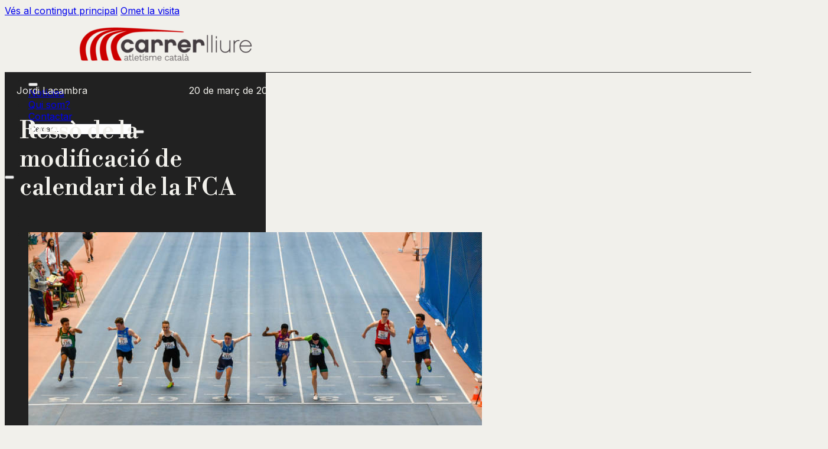

--- FILE ---
content_type: text/html; charset=UTF-8
request_url: https://carrerlliure.cat/2019/dia-a-dia/resso-de-la-modificacio-de-calendari-de-la-fca/
body_size: 24537
content:
<!DOCTYPE html>
<html lang="ca" prefix="og: https://ogp.me/ns#">
<head>
<meta charset="UTF-8">
<meta name="viewport" content="width=device-width, initial-scale=1">
	<style>img:is([sizes="auto" i], [sizes^="auto," i]) { contain-intrinsic-size: 3000px 1500px }</style>
	<script id="cookieyes" type="text/javascript" src="https://cdn-cookieyes.com/client_data/6107ec9bc54eaa2dd82f0784/script.js"></script>
<!-- Search Engine Optimization by Rank Math PRO - https://rankmath.com/ -->
<title>Ressò de la modificació de calendari de la FCA - Carrer Lliure</title>
<meta name="description" content="El canvi de data del campionat Sub18, previst ara pel 18 d&#039;octubre, és el que ha portat més cua. Atletes i clubs han mostrat la seva disconformitat."/>
<meta name="robots" content="follow, index, max-snippet:-1, max-video-preview:-1, max-image-preview:large"/>
<link rel="canonical" href="https://carrerlliure.cat/2019/dia-a-dia/resso-de-la-modificacio-de-calendari-de-la-fca/" />
<meta property="og:locale" content="ca_ES" />
<meta property="og:type" content="article" />
<meta property="og:title" content="Ressò de la modificació de calendari de la FCA - Carrer Lliure" />
<meta property="og:description" content="El canvi de data del campionat Sub18, previst ara pel 18 d&#039;octubre, és el que ha portat més cua. Atletes i clubs han mostrat la seva disconformitat." />
<meta property="og:url" content="https://carrerlliure.cat/2019/dia-a-dia/resso-de-la-modificacio-de-calendari-de-la-fca/" />
<meta property="og:site_name" content="Carrer Lliure" />
<meta property="article:section" content="El Dia a dia" />
<meta property="og:updated_time" content="2019-03-20T14:10:28+01:00" />
<meta property="og:image" content="https://carrerlliure.cat/wp-content/uploads/2019/03/DSC_5258-1024x683.jpg" />
<meta property="og:image:secure_url" content="https://carrerlliure.cat/wp-content/uploads/2019/03/DSC_5258-1024x683.jpg" />
<meta property="og:image:width" content="1024" />
<meta property="og:image:height" content="683" />
<meta property="og:image:alt" content="Ressò de la modificació de calendari de la FCA" />
<meta property="og:image:type" content="image/jpeg" />
<meta property="article:published_time" content="2019-03-20T12:48:05+01:00" />
<meta property="article:modified_time" content="2019-03-20T14:10:28+01:00" />
<meta name="twitter:card" content="summary_large_image" />
<meta name="twitter:title" content="Ressò de la modificació de calendari de la FCA - Carrer Lliure" />
<meta name="twitter:description" content="El canvi de data del campionat Sub18, previst ara pel 18 d&#039;octubre, és el que ha portat més cua. Atletes i clubs han mostrat la seva disconformitat." />
<meta name="twitter:site" content="@CarrerLliure" />
<meta name="twitter:creator" content="@CarrerLliure" />
<meta name="twitter:image" content="https://carrerlliure.cat/wp-content/uploads/2019/03/DSC_5258-1024x683.jpg" />
<meta name="twitter:label1" content="Written by" />
<meta name="twitter:data1" content="Jordi Lacambra" />
<meta name="twitter:label2" content="Time to read" />
<meta name="twitter:data2" content="3 minutes" />
<script type="application/ld+json" class="rank-math-schema-pro">{"@context":"https://schema.org","@graph":[{"@type":["NewsMediaOrganization","Organization"],"@id":"https://carrerlliure.cat/#organization","name":"Carrer Lliure","url":"https://carrerlliure.cat","sameAs":["https://twitter.com/CarrerLliure","https://www.instagram.com/CarrerLliure/"],"logo":{"@type":"ImageObject","@id":"https://carrerlliure.cat/#logo","url":"https://carrerlliure.cat/wp-content/uploads/2018/10/logo_rrss_carrer_lliure-512-1.png","contentUrl":"https://carrerlliure.cat/wp-content/uploads/2018/10/logo_rrss_carrer_lliure-512-1.png","caption":"Carrer Lliure","inLanguage":"ca","width":"512","height":"512"}},{"@type":"WebSite","@id":"https://carrerlliure.cat/#website","url":"https://carrerlliure.cat","name":"Carrer Lliure","publisher":{"@id":"https://carrerlliure.cat/#organization"},"inLanguage":"ca"},{"@type":"ImageObject","@id":"https://carrerlliure.cat/wp-content/uploads/2019/03/DSC_5258.jpg","url":"https://carrerlliure.cat/wp-content/uploads/2019/03/DSC_5258.jpg","width":"5416","height":"3611","inLanguage":"ca"},{"@type":"BreadcrumbList","@id":"https://carrerlliure.cat/2019/dia-a-dia/resso-de-la-modificacio-de-calendari-de-la-fca/#breadcrumb","itemListElement":[{"@type":"ListItem","position":"1","item":{"@id":"https://carrerlliure.cat","name":"Inici"}},{"@type":"ListItem","position":"2","item":{"@id":"https://carrerlliure.cat/2019/dia-a-dia/resso-de-la-modificacio-de-calendari-de-la-fca/","name":"Ress\u00f2 de la modificaci\u00f3 de calendari de la FCA"}}]},{"@type":"WebPage","@id":"https://carrerlliure.cat/2019/dia-a-dia/resso-de-la-modificacio-de-calendari-de-la-fca/#webpage","url":"https://carrerlliure.cat/2019/dia-a-dia/resso-de-la-modificacio-de-calendari-de-la-fca/","name":"Ress\u00f2 de la modificaci\u00f3 de calendari de la FCA - Carrer Lliure","datePublished":"2019-03-20T12:48:05+01:00","dateModified":"2019-03-20T14:10:28+01:00","isPartOf":{"@id":"https://carrerlliure.cat/#website"},"primaryImageOfPage":{"@id":"https://carrerlliure.cat/wp-content/uploads/2019/03/DSC_5258.jpg"},"inLanguage":"ca","breadcrumb":{"@id":"https://carrerlliure.cat/2019/dia-a-dia/resso-de-la-modificacio-de-calendari-de-la-fca/#breadcrumb"}},{"@type":"Person","@id":"https://carrerlliure.cat/author/jordi-lacambra/","name":"Jordi Lacambra","url":"https://carrerlliure.cat/author/jordi-lacambra/","image":{"@type":"ImageObject","@id":"https://secure.gravatar.com/avatar/600beee9a4e4da1aa6c5b760313b9e64?s=96&amp;d=mm&amp;r=g","url":"https://secure.gravatar.com/avatar/600beee9a4e4da1aa6c5b760313b9e64?s=96&amp;d=mm&amp;r=g","caption":"Jordi Lacambra","inLanguage":"ca"},"worksFor":{"@id":"https://carrerlliure.cat/#organization"}},{"@type":"NewsArticle","headline":"Ress\u00f2 de la modificaci\u00f3 de calendari de la FCA - Carrer Lliure - Carrer Lliure","datePublished":"2019-03-20T12:48:05+01:00","dateModified":"2019-03-20T14:10:28+01:00","author":{"@id":"https://carrerlliure.cat/author/jordi-lacambra/","name":"Jordi Lacambra"},"publisher":{"@id":"https://carrerlliure.cat/#organization"},"description":"El canvi de data del campionat Sub18, previst ara pel 18 d&#039;octubre, \u00e9s el que ha portat m\u00e9s cua. Atletes i clubs han mostrat la seva disconformitat.","copyrightYear":"2019","copyrightHolder":{"@id":"https://carrerlliure.cat/#organization"},"name":"Ress\u00f2 de la modificaci\u00f3 de calendari de la FCA - Carrer Lliure - Carrer Lliure","@id":"https://carrerlliure.cat/2019/dia-a-dia/resso-de-la-modificacio-de-calendari-de-la-fca/#richSnippet","isPartOf":{"@id":"https://carrerlliure.cat/2019/dia-a-dia/resso-de-la-modificacio-de-calendari-de-la-fca/#webpage"},"image":{"@id":"https://carrerlliure.cat/wp-content/uploads/2019/03/DSC_5258.jpg"},"inLanguage":"ca","mainEntityOfPage":{"@id":"https://carrerlliure.cat/2019/dia-a-dia/resso-de-la-modificacio-de-calendari-de-la-fca/#webpage"}}]}</script>
<!-- /Rank Math WordPress SEO plugin -->

<link rel='dns-prefetch' href='//www.googletagmanager.com' />
<link rel='dns-prefetch' href='//fonts.googleapis.com' />
<link rel="alternate" type="application/rss+xml" title="Carrer Lliure &raquo; Canal d&#039;informació" href="https://carrerlliure.cat/feed/" />
<link rel="alternate" type="application/rss+xml" title="Carrer Lliure &raquo; Canal dels comentaris" href="https://carrerlliure.cat/comments/feed/" />
<script>
window._wpemojiSettings = {"baseUrl":"https:\/\/s.w.org\/images\/core\/emoji\/15.0.3\/72x72\/","ext":".png","svgUrl":"https:\/\/s.w.org\/images\/core\/emoji\/15.0.3\/svg\/","svgExt":".svg","source":{"concatemoji":"https:\/\/carrerlliure.cat\/wp-includes\/js\/wp-emoji-release.min.js?ver=6.7.4"}};
/*! This file is auto-generated */
!function(i,n){var o,s,e;function c(e){try{var t={supportTests:e,timestamp:(new Date).valueOf()};sessionStorage.setItem(o,JSON.stringify(t))}catch(e){}}function p(e,t,n){e.clearRect(0,0,e.canvas.width,e.canvas.height),e.fillText(t,0,0);var t=new Uint32Array(e.getImageData(0,0,e.canvas.width,e.canvas.height).data),r=(e.clearRect(0,0,e.canvas.width,e.canvas.height),e.fillText(n,0,0),new Uint32Array(e.getImageData(0,0,e.canvas.width,e.canvas.height).data));return t.every(function(e,t){return e===r[t]})}function u(e,t,n){switch(t){case"flag":return n(e,"\ud83c\udff3\ufe0f\u200d\u26a7\ufe0f","\ud83c\udff3\ufe0f\u200b\u26a7\ufe0f")?!1:!n(e,"\ud83c\uddfa\ud83c\uddf3","\ud83c\uddfa\u200b\ud83c\uddf3")&&!n(e,"\ud83c\udff4\udb40\udc67\udb40\udc62\udb40\udc65\udb40\udc6e\udb40\udc67\udb40\udc7f","\ud83c\udff4\u200b\udb40\udc67\u200b\udb40\udc62\u200b\udb40\udc65\u200b\udb40\udc6e\u200b\udb40\udc67\u200b\udb40\udc7f");case"emoji":return!n(e,"\ud83d\udc26\u200d\u2b1b","\ud83d\udc26\u200b\u2b1b")}return!1}function f(e,t,n){var r="undefined"!=typeof WorkerGlobalScope&&self instanceof WorkerGlobalScope?new OffscreenCanvas(300,150):i.createElement("canvas"),a=r.getContext("2d",{willReadFrequently:!0}),o=(a.textBaseline="top",a.font="600 32px Arial",{});return e.forEach(function(e){o[e]=t(a,e,n)}),o}function t(e){var t=i.createElement("script");t.src=e,t.defer=!0,i.head.appendChild(t)}"undefined"!=typeof Promise&&(o="wpEmojiSettingsSupports",s=["flag","emoji"],n.supports={everything:!0,everythingExceptFlag:!0},e=new Promise(function(e){i.addEventListener("DOMContentLoaded",e,{once:!0})}),new Promise(function(t){var n=function(){try{var e=JSON.parse(sessionStorage.getItem(o));if("object"==typeof e&&"number"==typeof e.timestamp&&(new Date).valueOf()<e.timestamp+604800&&"object"==typeof e.supportTests)return e.supportTests}catch(e){}return null}();if(!n){if("undefined"!=typeof Worker&&"undefined"!=typeof OffscreenCanvas&&"undefined"!=typeof URL&&URL.createObjectURL&&"undefined"!=typeof Blob)try{var e="postMessage("+f.toString()+"("+[JSON.stringify(s),u.toString(),p.toString()].join(",")+"));",r=new Blob([e],{type:"text/javascript"}),a=new Worker(URL.createObjectURL(r),{name:"wpTestEmojiSupports"});return void(a.onmessage=function(e){c(n=e.data),a.terminate(),t(n)})}catch(e){}c(n=f(s,u,p))}t(n)}).then(function(e){for(var t in e)n.supports[t]=e[t],n.supports.everything=n.supports.everything&&n.supports[t],"flag"!==t&&(n.supports.everythingExceptFlag=n.supports.everythingExceptFlag&&n.supports[t]);n.supports.everythingExceptFlag=n.supports.everythingExceptFlag&&!n.supports.flag,n.DOMReady=!1,n.readyCallback=function(){n.DOMReady=!0}}).then(function(){return e}).then(function(){var e;n.supports.everything||(n.readyCallback(),(e=n.source||{}).concatemoji?t(e.concatemoji):e.wpemoji&&e.twemoji&&(t(e.twemoji),t(e.wpemoji)))}))}((window,document),window._wpemojiSettings);
</script>
<!-- carrerlliure.cat is managing ads with Advanced Ads 2.0.14 – https://wpadvancedads.com/ --><script id="carrelliure-ready">
			window.advanced_ads_ready=function(e,a){a=a||"complete";var d=function(e){return"interactive"===a?"loading"!==e:"complete"===e};d(document.readyState)?e():document.addEventListener("readystatechange",(function(a){d(a.target.readyState)&&e()}),{once:"interactive"===a})},window.advanced_ads_ready_queue=window.advanced_ads_ready_queue||[];		</script>
		<link rel="preconnect" href="https://fonts.gstatic.com/" crossorigin><style id='wp-emoji-styles-inline-css'>

	img.wp-smiley, img.emoji {
		display: inline !important;
		border: none !important;
		box-shadow: none !important;
		height: 1em !important;
		width: 1em !important;
		margin: 0 0.07em !important;
		vertical-align: -0.1em !important;
		background: none !important;
		padding: 0 !important;
	}
</style>
<link rel='stylesheet' id='jet-engine-frontend-css' href='https://carrerlliure.cat/wp-content/plugins/jet-engine/assets/css/frontend.css?ver=3.8.0' media='all' />
<style id='classic-theme-styles-inline-css'>
/*! This file is auto-generated */
.wp-block-button__link{color:#fff;background-color:#32373c;border-radius:9999px;box-shadow:none;text-decoration:none;padding:calc(.667em + 2px) calc(1.333em + 2px);font-size:1.125em}.wp-block-file__button{background:#32373c;color:#fff;text-decoration:none}
</style>
<link rel='stylesheet' id='qtip2css-css' href='https://carrerlliure.cat/wp-content/plugins/wordpress-tooltips/js/qtip2/jquery.qtip.min.css?ver=6.7.4' media='all' />
<link rel='stylesheet' id='directorycss-css' href='https://carrerlliure.cat/wp-content/plugins/wordpress-tooltips/js/jdirectory/directory.min.css?ver=6.7.4' media='all' />
<link rel='stylesheet' id='bricks-frontend-css' href='https://carrerlliure.cat/wp-content/themes/bricks/assets/css/frontend-layer.min.css?ver=1765190115' media='all' />
<link rel='stylesheet' id='bricks-font-awesome-6-brands-css' href='https://carrerlliure.cat/wp-content/themes/bricks/assets/css/libs/font-awesome-6-brands-layer.min.css?ver=1765190115' media='all' />
<link rel='stylesheet' id='bricks-font-awesome-6-css' href='https://carrerlliure.cat/wp-content/themes/bricks/assets/css/libs/font-awesome-6-layer.min.css?ver=1765190115' media='all' />
<link rel='stylesheet' id='bricks-photoswipe-css' href='https://carrerlliure.cat/wp-content/themes/bricks/assets/css/libs/photoswipe.min.css?ver=1765190115' media='all' />
<link rel='stylesheet' id='jet-fb-option-field-select-css' href='https://carrerlliure.cat/wp-content/plugins/jetformbuilder/modules/option-field/assets/build/select.css?ver=0edd78a6f12e2b918b82' media='all' />
<link rel='stylesheet' id='jet-fb-option-field-checkbox-css' href='https://carrerlliure.cat/wp-content/plugins/jetformbuilder/modules/option-field/assets/build/checkbox.css?ver=6e25adbbae5a5d1bb65e' media='all' />
<link rel='stylesheet' id='jet-fb-option-field-radio-css' href='https://carrerlliure.cat/wp-content/plugins/jetformbuilder/modules/option-field/assets/build/radio.css?ver=7c6d0d4d7df91e6bd6a4' media='all' />
<link rel='stylesheet' id='jet-fb-advanced-choices-css' href='https://carrerlliure.cat/wp-content/plugins/jetformbuilder/modules/advanced-choices/assets/build/main.css?ver=ca05550a7cac3b9b55a3' media='all' />
<link rel='stylesheet' id='jet-fb-wysiwyg-css' href='https://carrerlliure.cat/wp-content/plugins/jetformbuilder/modules/wysiwyg/assets/build/wysiwyg.css?ver=5a4d16fb6d7a94700261' media='all' />
<link rel='stylesheet' id='jet-fb-switcher-css' href='https://carrerlliure.cat/wp-content/plugins/jetformbuilder/modules/switcher/assets/build/switcher.css?ver=06c887a8b9195e5a119d' media='all' />
<style id='bricks-frontend-inline-inline-css'>
:root {} body {font-family: "Inter"; font-size: 16px; color: var(--bricks-color-pgjmtm)} h1, h2, h3, h4, h5, h6 {font-family: "Libre Bodoni"; line-height: 1.2; font-weight: 500} h1 {font-size: 40px} h2 {margin-top: 30px; margin-bottom: 12px} h3 {margin-top: 30px; margin-bottom: 12px} h4 {margin-top: 30px; margin-bottom: 12px} h5 {margin-top: 30px; margin-bottom: 12px} h6 {font-family: "Inter"; font-weight: 400; margin-top: 20px; margin-bottom: 8px} html {background-color: var(--bricks-color-gbabuu)} body {background: none}:where(:root) .bricks-color-primary {color: var(--bricks-color-klmwwi)}:where(:root) .bricks-background-primary {background-color: var(--bricks-color-klmwwi)}:where(:root) .bricks-color-secondary {color: var(--bricks-color-pgjmtm)}:where(:root) .bricks-background-secondary {background-color: var(--bricks-color-pgjmtm)}:where(:root) .bricks-color-dark {color: var(--bricks-color-gytrmx)}:where(:root) .bricks-background-dark {background-color: var(--bricks-color-gytrmx)}:where(:root) .bricks-color-light {color: var(--bricks-color-gbabuu)}:where(:root) .bricks-background-light {background-color: var(--bricks-color-gbabuu)} .bricks-button {color: var(--bricks-color-trdhhi); border: 1px solid var(--bricks-color-rembve)} .bricks-button:not([class*="bricks-background-"]):not([class*="bricks-color-"]):not(.outline) {background-color: var(--bricks-color-pgjmtm)} .bricks-button:not([class*="bricks-background-"]):not([class*="bricks-color-"]):not(.outline):hover {background-color: var(--bricks-color-gbabuu)} .bricks-button:hover {color: var(--bricks-color-gytrmx); border: 1px solid var(--bricks-color-gytrmx)}.brxe-form .form-group input {border: 1px solid var(--bricks-color-pgjmtm)}.brxe-form .flatpickr {border: 1px solid var(--bricks-color-pgjmtm)}.brxe-form select {border: 1px solid var(--bricks-color-pgjmtm)}.brxe-form textarea {border: 1px solid var(--bricks-color-pgjmtm)}.brxe-form .bricks-button {border: 1px solid var(--bricks-color-pgjmtm)}.brxe-form .choose-files {border: 1px solid var(--bricks-color-pgjmtm)}@media (max-width: 478px) { h1 {font-size: 40px}}:root {--bricks-color-a70325: #f5f5f5;--bricks-color-b5506c: #e0e0e0;--bricks-color-c272b5: #9e9e9e;--bricks-color-3f7448: #616161;--bricks-color-11ae02: #424242;--bricks-color-a33847: #212121;--bricks-color-7ec0bf: #ffeb3b;--bricks-color-280d05: #ffc107;--bricks-color-8391b7: #ff9800;--bricks-color-a79f11: #ff5722;--bricks-color-a994bd: #f44336;--bricks-color-d5c999: #9c27b0;--bricks-color-2c6745: #2196f3;--bricks-color-b5e1f5: #03a9f4;--bricks-color-3ca572: #81D4FA;--bricks-color-03e461: #4caf50;--bricks-color-b98878: #8bc34a;--bricks-color-b1c5a4: #cddc39;--bricks-color-qwnfje: #ffffff;--bricks-color-clnpzj: #f1f0eb;--bricks-color-ilolzl: #dbdcdc;--bricks-color-tgpeer: #272727;--bricks-color-kgqiso: #e4d9cf;--bricks-color-tyqyqo: #212121;--bricks-color-bonhln: #000000;--bricks-color-etdyev: #ffffff;--bricks-color-trdhhi: #ffffff;--bricks-color-gbabuu: #f1f0eb;--bricks-color-ayahdq: #dbdcdc;--bricks-color-gytrmx: #272727;--bricks-color-gqtrnq: #ffda40;--bricks-color-rembve: #292c33;--bricks-color-klmwwi: #e4d9cf;--bricks-color-pgjmtm: #212121;--bricks-color-izhgju: #cc0000;--bricks-color-ixkevj: #000000;}#brxe-b33bf0 {max-width: 200px; padding-right: 10px}@media (max-width: 478px) {#brxe-b33bf0 {height: 40px}}#brxe-4e4c20 {margin-left: 10%; align-self: flex-start !important}@media (max-width: 991px) {#brxe-1c0db7 .brxa-inner {--brxe-toggle-bar-height: 5px; --brxe-toggle-bar-radius: 0px}#brxe-1c0db7 {font-size: 35px; position: absolute; top: 30px; right: 30px}}#brxe-3d155d:hover {color: var(--bricks-color-klmwwi)}#brxe-d9099a:hover {color: var(--bricks-color-klmwwi)}#brxe-epzbxr:hover {color: var(--bricks-color-klmwwi)}#brxe-9de9e3 input[type=search]::placeholder {color: var(--bricks-color-pgjmtm)}#brxe-9de9e3 input[type=search] {border: 1px solid var(--bricks-color-rembve)}#brxe-9de9e3 button {font-size: 20px; letter-spacing: 50px; color: var(--bricks-color-gytrmx); width: 0px}#brxe-9de9e3 button:hover {color: var(--bricks-color-klmwwi)}#brxe-9de9e3 input[type=search]::placeholder:hover {color: var(--bricks-color-klmwwi)}#brxe-2b294a li.has-link a, #brxe-2b294a li.no-link {color: var(--bricks-color-gytrmx); justify-content: center}#brxe-2b294a .icon {font-size: 24px}#brxe-2b294a svg {height: 24px; width: auto}#brxe-2b294a {gap: 10px; display: none}@media (max-width: 991px) {#brxe-2b294a {display: flex; gap: 50px}#brxe-2b294a .icon {font-size: 40px}#brxe-2b294a svg {height: 40px; width: auto}#brxe-2b294a li {margin-top: 200px}}#brxe-7ca01c {display: none}@media (max-width: 991px) {#brxe-7ca01c {width: 200px}}#brxe-fafa00 {flex-direction: row; align-self: flex-end !important}@media (max-width: 991px) {#brxe-fafa00 {row-gap: 10px; background-color: var(--bricks-color-gbabuu); justify-content: center; flex-direction: column}}@media (max-width: 478px) {#brxe-fafa00 {padding-top: 20%; padding-left: 15%}}#brxe-235a6b .brxa-inner {--brxe-toggle-bar-height: 5px; --brxe-toggle-bar-radius: 0px}@layer bricks {@media (max-width: 991px) {#brxe-88dc7b .brx-toggle-div { display: inline-flex; }#brxe-88dc7b .brxe-toggle { display: inline-flex; }[data-script-id="88dc7b"] .brx-nav-nested-items {opacity: 0;visibility: hidden;gap: 0;position: fixed;z-index: 1001;top: 0;right: 0;bottom: 0;left: 0;display: flex;align-items: center;justify-content: center;flex-direction: column;background-color: #fff;overflow-y: scroll;flex-wrap: nowrap;}#brxe-88dc7b.brx-open .brx-nav-nested-items {opacity: 1;visibility: visible;}}}@media (max-width: 991px) {#brxe-88dc7b.brx-open .brx-nav-nested-items {align-items: center; justify-content: center}}@media (max-width: 478px) {#brxe-88dc7b .brx-nav-nested-items {gap: 20px}#brxe-88dc7b .brx-nav-nested-items > li > a {font-size: 30px}#brxe-88dc7b .brx-nav-nested-items > li > .brxe-text-link:not(a) {font-size: 30px}#brxe-88dc7b .brx-nav-nested-items > li > .brxe-icon {font-size: 30px}#brxe-88dc7b .brx-nav-nested-items > li:has( > .brxe-svg) {font-size: 30px}#brxe-88dc7b .brx-nav-nested-items > li > .brx-submenu-toggle > * {font-size: 30px}#brxe-88dc7b.brx-open .brx-nav-nested-items {align-items: flex-start; justify-content: flex-start; top: 0; height: 100%; width: 100%}#brxe-88dc7b.brx-open .brx-submenu-toggle {justify-content: flex-start}#brxe-88dc7b.brx-open .brx-nav-nested-items > li {justify-content: flex-start}#brxe-88dc7b.brx-open li.menu-item {display: flex}}#brxe-063ca1 {align-self: flex-end !important}#brxe-9dac2c {flex-direction: row; justify-content: space-between; align-items: center}@media (max-width: 991px) {#brxe-9dac2c {justify-content: space-between; padding-right: 15px; padding-left: 15px}}#brxe-e87f77 li.has-link a, #brxe-e87f77 li.no-link {color: var(--bricks-color-gytrmx); justify-content: center}#brxe-e87f77 .repeater-item:nth-child(1) .icon:hover {color: var(--bricks-color-klmwwi)}#brxe-e87f77 .repeater-item:nth-child(2) .icon:hover {color: var(--bricks-color-klmwwi)}#brxe-e87f77 .repeater-item:nth-child(3) .icon:hover {color: var(--bricks-color-klmwwi)}#brxe-e87f77 .icon {font-size: 24px}#brxe-e87f77 svg {height: 24px; width: auto}#brxe-e87f77 {gap: 15px}@media (max-width: 991px) {#brxe-e87f77 {display: none}}#brxe-82f965 {padding-top: 15px; padding-right: 50px; padding-bottom: 15px; flex-direction: row; align-items: center; z-index: 2; height: 4em; background-color: var(--bricks-color-gbabuu); border-bottom: 1px solid var(--bricks-color-gytrmx); max-width: 100%}@media (max-width: 991px) {#brxe-82f965 {padding-right: 0}}#brxe-228a8f {display: flex; flex-direction: row; justify-content: space-between; column-gap: 90px; align-self: stretch !important; width: 100%; padding-top: 20px; padding-right: 20px; padding-left: 20px}@media (max-width: 478px) {#brxe-228a8f {column-gap: 20px}}#brxe-ccf855 {margin-top: 20px; margin-bottom: 20px; padding-right: 10px; padding-left: 10px}#brxe-5dd3d3 {padding-top: 15px; padding-right: 15px; padding-bottom: 15px; padding-left: 15px; display: flex; flex-direction: column; justify-content: flex-start; width: 100%}#brxe-cf0c63 {justify-content: flex-start}#brxe-ac9fe6 figcaption {color: var(--bricks-color-trdhhi); font-size: 12px; white-space: pre; text-wrap: wrap}#brxe-ac9fe6 {margin-bottom: 60px}@media (max-width: 478px) {#brxe-ac9fe6 {order: 1; margin-bottom: 0}}#brxe-88a9a0 {display: flex}#brxe-2b38fd {flex-direction: column; color: var(--bricks-color-gbabuu); grid-auto-flow: row; align-items: flex-start; width: 35%; left: 0px; display: flex; background-color: var(--bricks-color-pgjmtm); justify-content: flex-start; min-height: 100vh}@media (max-width: 478px) {#brxe-2b38fd {width: 100%; position: static; top: 0px; flex-direction: column-reverse; justify-content: flex-start; min-height: 30vh}}#brxe-771bab li:nth-child(1) a:hover {background-color: rgba(38, 211, 102, 0.67)}#brxe-771bab li:nth-child(2) a {background-color: var(--bricks-color-ixkevj)}#brxe-771bab li:nth-child(2) a:hover {background-color: rgba(0, 0, 0, 0.57)}#brxe-771bab li:nth-child(3) a:hover {background-color: rgba(3, 170, 254, 0.74)}#brxe-771bab li:nth-child(4) a:hover {background-color: rgba(58, 89, 152, 0.6)}#brxe-771bab li:nth-child(5) a:hover {background-color: rgba(84, 169, 235, 0.76)}#brxe-771bab li:nth-child(6) a:hover {background-color: rgba(158, 158, 158, 0.74)}#brxe-771bab li {margin-top: 20px; margin-right: 5px; margin-bottom: 20px; margin-left: 5px}#brxe-aufyzr {margin-top: 0}#brxe-472682 a { text-decoration: underline;}@media (max-width: 478px) {#brxe-472682 {padding-top: 10px; padding-right: 0; padding-bottom: 0; padding-left: 0}@media (max-width: 768px) { #brxe-69d848 { padding-left: 0; padding-right: 0; } #brxe-472682 img { width: 100vw; max-width: 100vw; position: relative; left: 50%; margin-left: -50vw; margin-right: -50vw; height: auto; }}}#brxe-69d848 {padding-right: 40px; padding-bottom: 40px; padding-left: 40px}@media (max-width: 478px) {#brxe-69d848 {padding-top: 15px; padding-right: 15px; padding-bottom: 15px; padding-left: 15px}}#brxe-2b302b {border-right: 1px solid #212121; border-left: 0 solid #212121; width: 45%; padding-bottom: 100px}@media (max-width: 478px) {#brxe-2b302b {width: 100%}}#brxe-dghmar {scroll-snap-align: center; margin-bottom: 0; position: fixed}#brxe-8f495f {width: 20%}@media (max-width: 478px) {#brxe-8f495f {display: none}}#brxe-21ae61 {flex-direction: row; width: 100%; align-items: stretch}@media (max-width: 478px) {#brxe-21ae61 {flex-direction: row}}#brxe-1f5a37 {min-height: 100vh}@media (max-width: 478px) {#brxe-6d60f3 {font-size: 16px; font-weight: 400}}@media (max-width: 478px) {#brxe-adtqvg .bricks-nav-menu {flex-direction: column}#brxe-adtqvg {color: var(--bricks-color-gbabuu); align-self: center; padding-top: 10px; padding-right: 10px; padding-bottom: 10px; padding-left: 10px; margin-top: 10px}#brxe-adtqvg .bricks-mobile-menu-wrapper {align-items: center; text-align: center}#brxe-adtqvg .bricks-mobile-menu-wrapper .brx-submenu-toggle {justify-content: center}#brxe-adtqvg .bricks-mobile-menu-wrapper a {width: auto}#brxe-adtqvg .bricks-nav-menu > li > a {justify-content: center}#brxe-adtqvg .bricks-nav-menu > li > .brx-submenu-toggle {justify-content: center}#brxe-adtqvg .bricks-nav-menu > li {margin-left: 0}}#brxe-546e23 {flex-direction: row; align-items: center; justify-content: space-between; padding-top: 10px; padding-right: 30px; padding-bottom: 10px; padding-left: 100px; align-self: stretch !important; width: 100%; background-color: var(--bricks-color-pgjmtm); color: var(--bricks-color-gbabuu); font-weight: 200; font-size: 14px}@media (max-width: 478px) {#brxe-546e23 {max-width: 100%; padding-top: 30px; padding-right: 0; padding-bottom: 10px; padding-left: 0; flex-direction: column}}.brx-header-right #brx-header, .brx-header-left #brx-header {width: 20em}.brx-header-right #brx-content, .brx-header-right #brx-footer {margin-right: 20em}.brx-header-left #brx-content, .brx-header-left #brx-footer {margin-left: 20em}#brx-header.brx-sticky {transition: transform 0s}#brx-header.brx-sticky > .brxe-section,#brx-header.brx-sticky > .brxe-container,#brx-header.brx-sticky > .brxe-block,#brx-header.brx-sticky > .brxe-div {transition: transform 0s}#brx-header.brx-sticky .brxe-logo {transition: transform 0s}#brx-header.brx-sticky .bricks-nav-menu > li > a {transition: transform 0s}#brx-header.brx-sticky .bricks-nav-menu > li > .brx-submenu-toggle > a {transition: transform 0s}#brx-header.brx-sticky .bricks-nav-menu > li > .brx-submenu-toggle > button > * {transition: transform 0s}#brx-header.brx-sticky .brx-nav-nested-items > li > a {transition: transform 0s}#brx-header.brx-sticky .brx-nav-nested-items > li > .brx-submenu-toggle {transition: transform 0s}#brx-header.brx-sticky .brx-nav-nested-items > li > .brx-submenu-toggle > * {transition: transform 0s}#brx-header.brx-sticky .brxe-nav-nested > .brxe-toggle .brxa-inner {transition: transform 0s}#brx-header.brx-sticky .brxe-search {transition: transform 0s}#brx-header.brx-sticky .brxe-search button {transition: transform 0s}.brxe-post-content a { text-decoration: underline; }
</style>
<link rel='stylesheet' id='bricks-google-fonts-css' href='https://fonts.googleapis.com/css2?family=Inter:ital,wght@0,100;0,200;0,300;0,400;0,500;0,600;0,700;0,800;0,900;1,100;1,200;1,300;1,400;1,500;1,600;1,700;1,800;1,900&#038;display=swap&#038;family=Libre+Bodoni:ital,wght@0,400;0,500;0,600;0,700;1,400;1,500;1,600;1,700&#038;display=swap' media='all' />
<script src="https://carrerlliure.cat/wp-includes/js/jquery/jquery.min.js?ver=3.7.1" id="jquery-core-js"></script>
<script src="https://carrerlliure.cat/wp-includes/js/jquery/jquery-migrate.min.js?ver=3.4.1" id="jquery-migrate-js"></script>
<script src="https://carrerlliure.cat/wp-content/plugins/wordpress-tooltips/js/qtip2/jquery.qtip.min.js?ver=6.7.4" id="qtip2js-js"></script>
<script src="https://carrerlliure.cat/wp-content/plugins/wordpress-tooltips/js/jdirectory/jquery.directory.min.js?ver=6.7.4" id="directoryjs-js"></script>
<script id="advanced-ads-advanced-js-js-extra">
var advads_options = {"blog_id":"1","privacy":{"enabled":false,"state":"not_needed"}};
</script>
<script src="https://carrerlliure.cat/wp-content/plugins/advanced-ads/public/assets/js/advanced.min.js?ver=2.0.14" id="advanced-ads-advanced-js-js"></script>

<!-- Google tag (gtag.js) snippet added by Site Kit -->
<!-- Google Analytics snippet added by Site Kit -->
<script src="https://www.googletagmanager.com/gtag/js?id=GT-NN6C8LWD" id="google_gtagjs-js" async></script>
<script id="google_gtagjs-js-after">
window.dataLayer = window.dataLayer || [];function gtag(){dataLayer.push(arguments);}
gtag("set","linker",{"domains":["carrerlliure.cat"]});
gtag("js", new Date());
gtag("set", "developer_id.dZTNiMT", true);
gtag("config", "GT-NN6C8LWD");
 window._googlesitekit = window._googlesitekit || {}; window._googlesitekit.throttledEvents = []; window._googlesitekit.gtagEvent = (name, data) => { var key = JSON.stringify( { name, data } ); if ( !! window._googlesitekit.throttledEvents[ key ] ) { return; } window._googlesitekit.throttledEvents[ key ] = true; setTimeout( () => { delete window._googlesitekit.throttledEvents[ key ]; }, 5 ); gtag( "event", name, { ...data, event_source: "site-kit" } ); };
</script>
<link rel="https://api.w.org/" href="https://carrerlliure.cat/wp-json/" /><link rel="alternate" title="JSON" type="application/json" href="https://carrerlliure.cat/wp-json/wp/v2/posts/4938" /><link rel="EditURI" type="application/rsd+xml" title="RSD" href="https://carrerlliure.cat/xmlrpc.php?rsd" />
<meta name="generator" content="WordPress 6.7.4" />
<link rel='shortlink' href='https://carrerlliure.cat/?p=4938' />
<link rel="alternate" title="oEmbed (JSON)" type="application/json+oembed" href="https://carrerlliure.cat/wp-json/oembed/1.0/embed?url=https%3A%2F%2Fcarrerlliure.cat%2F2019%2Fdia-a-dia%2Fresso-de-la-modificacio-de-calendari-de-la-fca%2F" />
<link rel="alternate" title="oEmbed (XML)" type="text/xml+oembed" href="https://carrerlliure.cat/wp-json/oembed/1.0/embed?url=https%3A%2F%2Fcarrerlliure.cat%2F2019%2Fdia-a-dia%2Fresso-de-la-modificacio-de-calendari-de-la-fca%2F&#038;format=xml" />
<meta name="generator" content="Site Kit by Google 1.170.0" /> 	<script type="text/javascript">	
	if(typeof jQuery=='undefined')
	{
		document.write('<'+'script src="https://carrerlliure.cat/wp-content/plugins//wordpress-tooltips/js/qtip/jquery.js" type="text/javascript"></'+'script>');
	}
	</script>
	<script type="text/javascript">

	function toolTips(whichID,theTipContent)
	{
    		theTipContent = theTipContent.replace('[[[[[','');
    		theTipContent = theTipContent.replace(']]]]]','');
    		theTipContent = theTipContent.replace('@@@@','');
    		theTipContent = theTipContent.replace('####','');
    		theTipContent = theTipContent.replace('%%%%','');
    		theTipContent = theTipContent.replace('//##','');
    		theTipContent = theTipContent.replace('##]]','');
    		    		    		    		
			jQuery(whichID).qtip
			(
				{
					content:
					{
						text:theTipContent,
												
					},
   					style:
   					{
   					   						classes:' qtip-dark wordpress-tooltip-free qtip-rounded qtip-shadow '
    				},
    				position:
    				{
    					viewport: jQuery(window),
    					my: 'bottom center',
    					at: 'top center'
    				},
					show:'mouseover',
					hide: { fixed: true, delay: 200 }
				}
			)
	}
</script>
	
	<style type="text/css">
	.tooltips_table .tooltipsall
	{
		border-bottom:none !important;
	}
	.tooltips_table span {
    color: inherit !important;
	}
	.qtip-content .tooltipsall
	{
		border-bottom:none !important;
		color: inherit !important;
	}
	
		.tooltipsincontent
	{
		border-bottom:2px dotted #888;	
	}

	.tooltipsPopupCreditLink a
	{
		color:gray;
	}	
	</style>
			<style type="text/css">
			.navitems a
			{
				text-decoration: none !important;
			}
		</style>
		<script async src="https://pagead2.googlesyndication.com/pagead/js/adsbygoogle.js?client=ca-pub-5553099383403225"
     crossorigin="anonymous"></script>
		<script type="text/javascript">
			var advadsCfpQueue = [];
			var advadsCfpAd = function( adID ) {
				if ( 'undefined' === typeof advadsProCfp ) {
					advadsCfpQueue.push( adID )
				} else {
					advadsProCfp.addElement( adID )
				}
			}
		</script>
		<script async src="https://pagead2.googlesyndication.com/pagead/js/adsbygoogle.js?client=ca-pub-5553099383403225"></script><script>(adsbygoogle = window.adsbygoogle || []).push({
					google_ad_client: "ca-pub-5553099383403225",
					enable_page_level_ads: true,
					overlays: {bottom: true}
				});</script><link rel="icon" href="https://carrerlliure.cat/wp-content/uploads/2025/03/cropped-favicon-32x32.png" sizes="32x32" />
<link rel="icon" href="https://carrerlliure.cat/wp-content/uploads/2025/03/cropped-favicon-192x192.png" sizes="192x192" />
<link rel="apple-touch-icon" href="https://carrerlliure.cat/wp-content/uploads/2025/03/cropped-favicon-180x180.png" />
<meta name="msapplication-TileImage" content="https://carrerlliure.cat/wp-content/uploads/2025/03/cropped-favicon-270x270.png" />

<meta property="og:url" content="https://carrerlliure.cat/2019/dia-a-dia/resso-de-la-modificacio-de-calendari-de-la-fca/" />
<meta property="og:site_name" content="Carrer Lliure" />
<meta property="og:title" content="Ressò de la modificació de calendari de la FCA" />
<meta property="og:description" content="El canvi de data del campionat Sub18, previst ara pel 18 d&#8217;octubre, és el que ha portat més cua. Atletes i clubs han mostrat la seva disconformitat. La Federació Catalana d&#8217;Atletisme va publicar ahir una nova circular on explicava les noves seus pels Campionats de Catalunya d&#8217;Aire Lliure durant l&#8217;any 2019. No obstant, a banda [&hellip;]" />
<meta property="og:image" content="https://carrerlliure.cat/wp-content/uploads/2019/03/DSC_5258-1024x683.jpg" />
<meta property="og:type" content="article" />
</head>

<body class="post-template-default single single-post postid-4938 single-format-standard brx-body bricks-is-frontend wp-embed-responsive aa-prefix-carrelliure-">		<a class="skip-link" href="#brx-content">Vés al contingut principal</a>

					<a class="skip-link" href="#brx-footer">Omet la visita</a>
			<header id="brx-header" class="brx-sticky on-scroll"><section id="brxe-82f965" class="brxe-section bricks-lazy-hidden"><div id="brxe-9dac2c" class="brxe-container bricks-lazy-hidden"><div id="brxe-4e4c20" class="brxe-div bricks-lazy-hidden"><a id="brxe-b33bf0" class="brxe-image tag" href="https://carrerlliure.cat"><img width="300" height="64" src="data:image/svg+xml,%3Csvg%20xmlns=&#039;http://www.w3.org/2000/svg&#039;%20viewBox=&#039;0%200%20300%2064&#039;%3E%3C/svg%3E" class="css-filter size-medium bricks-lazy-hidden" alt="" decoding="async" data-src="https://carrerlliure.cat/wp-content/uploads/2019/01/logo_carrer_lliure-definitiu_750-300x64.png" data-type="string" data-sizes="(max-width: 300px) 100vw, 300px" data-srcset="https://carrerlliure.cat/wp-content/uploads/2019/01/logo_carrer_lliure-definitiu_750-300x64.png 300w, https://carrerlliure.cat/wp-content/uploads/2019/01/logo_carrer_lliure-definitiu_750-600x129.png 600w, https://carrerlliure.cat/wp-content/uploads/2019/01/logo_carrer_lliure-definitiu_750.png 750w" /></a></div><div id="brxe-063ca1" class="brxe-div bricks-lazy-hidden"><nav id="brxe-88dc7b" data-script-id="88dc7b" class="brxe-nav-nested bricks-lazy-hidden" aria-label="Menú" data-toggle="tablet_portrait"><ul id="brxe-fafa00" class="brxe-block brx-nav-nested-items bricks-lazy-hidden"><li class="menu-item"><button id="brxe-1c0db7" data-script-id="1c0db7" class="brxe-toggle brx-toggle-div" aria-label="Obrir" aria-expanded="false"><i class="fas fa-x"></i></button></li><li class="menu-item"><a id="brxe-3d155d" class="brxe-text-link" href="https://carrerlliure.cat/noticies">Notícies</a></li><li class="menu-item"><a id="brxe-d9099a" class="brxe-text-link" href="https://carrerlliure.cat/qui-som">Qui som?</a></li><li class="menu-item"><a id="brxe-epzbxr" class="brxe-text-link" href="https://carrerlliure.cat/contacte">Contactar</a></li><li class="menu-item"><div id="brxe-9de9e3" class="brxe-search">
<form role="search" method="get" class="bricks-search-form" action="https://carrerlliure.cat/">
			<label for="search-input-9de9e3" class="screen-reader-text"><span>Cercar</span></label>
		<input type="search" placeholder="Cercar..." value="" name="s" id="search-input-9de9e3" />

	<button type="submit"><i class="fas fa-magnifying-glass overlay-trigger"></i></button></form>
</div></li><li class="menu-item"><ul id="brxe-2b294a" class="brxe-social-icons"><li class="repeater-item has-link"><a href="https://x.com/carrerlliure" target="_blank"><i class="fab fa-x-twitter icon"></i></a></li><li class="repeater-item has-link"><a href="https://instagram.com/carrerlliure" target="_blank"><i class="fab fa-instagram icon"></i></a></li><li class="repeater-item has-link"><a href="https://www.youtube.com/@carrerlliure" target="_blank"><i class="fab fa-youtube icon"></i></a></li></ul></li><li class="menu-item"><img width="300" height="64" src="data:image/svg+xml,%3Csvg%20xmlns=&#039;http://www.w3.org/2000/svg&#039;%20viewBox=&#039;0%200%20300%2064&#039;%3E%3C/svg%3E" class="brxe-image css-filter size-medium bricks-lazy-hidden" alt="" id="brxe-7ca01c" decoding="async" data-src="https://carrerlliure.cat/wp-content/uploads/2019/01/logo_carrer_lliure-definitiu_750-300x64.png" data-type="string" data-sizes="(max-width: 300px) 100vw, 300px" data-srcset="https://carrerlliure.cat/wp-content/uploads/2019/01/logo_carrer_lliure-definitiu_750-300x64.png 300w, https://carrerlliure.cat/wp-content/uploads/2019/01/logo_carrer_lliure-definitiu_750-600x129.png 600w, https://carrerlliure.cat/wp-content/uploads/2019/01/logo_carrer_lliure-definitiu_750.png 750w" /></li></ul><button id="brxe-235a6b" data-script-id="235a6b" class="brxe-toggle" aria-label="Obrir" aria-expanded="false"><span class="brxa-wrap"><span class="brxa-inner"></span></span></button></nav></div></div><ul id="brxe-e87f77" class="brxe-social-icons"><li class="repeater-item has-link"><a href="https://x.com/carrerlliure" target="_blank"><i class="fab fa-x-twitter icon"></i></a></li><li class="repeater-item has-link"><a href="https://instagram.com/carrerlliure" target="_blank"><i class="fab fa-instagram icon"></i></a></li><li class="repeater-item has-link"><a href="https://www.youtube.com/@carrerlliure" target="_blank"><i class="fab fa-youtube icon"></i></a></li></ul></section></header><main id="brx-content"><section id="brxe-1f5a37" class="brxe-section bricks-lazy-hidden"><div id="brxe-21ae61" class="brxe-container bricks-lazy-hidden"><div id="brxe-2b38fd" class="brxe-block bricks-lazy-hidden"><div id="brxe-cf0c63" class="brxe-block bricks-lazy-hidden"><div id="brxe-228a8f" class="brxe-div bricks-lazy-hidden"><div id="brxe-9997bf" class="brxe-post-author avatar-left"><div class="content"><div class="author-name">Jordi Lacambra</div></div></div><div id="brxe-944c49" class="brxe-text-basic">20 de març de 2019</div></div><div id="brxe-5dd3d3" class="brxe-div bricks-lazy-hidden"><div id="brxe-e4e335" class="brxe-divider horizontal"><div class="line"></div></div><h1 id="brxe-ccf855" class="brxe-post-title">Ressò de la modificació de calendari de la FCA</h1></div></div><div id="brxe-ab857c" class="brxe-block bricks-lazy-hidden"><div id="brxe-88a9a0" class="brxe-div bricks-lazy-hidden"><figure id="brxe-ac9fe6" class="brxe-image tag caption"><a class="tag bricks-lightbox has-lightbox-caption" href="https://carrerlliure.cat/wp-content/uploads/2019/03/DSC_5258.jpg" data-pswp-src="https://carrerlliure.cat/wp-content/uploads/2019/03/DSC_5258.jpg" data-pswp-width="5416" data-pswp-height="3611" data-lightbox-caption="L&#039;Edgar Nolla entrant en segona posició a la final del 60mll. Foto de Jordi Pons"><img width="768" height="512" src="data:image/svg+xml,%3Csvg%20xmlns=&#039;http://www.w3.org/2000/svg&#039;%20viewBox=&#039;0%200%20768%20512&#039;%3E%3C/svg%3E" class="css-filter size-medium_large bricks-lazy-hidden" alt="" decoding="async" fetchpriority="high" data-src="https://carrerlliure.cat/wp-content/uploads/2019/03/DSC_5258-768x512.jpg" data-type="string" data-sizes="(max-width: 768px) 100vw, 768px" data-srcset="https://carrerlliure.cat/wp-content/uploads/2019/03/DSC_5258-768x512.jpg 768w, https://carrerlliure.cat/wp-content/uploads/2019/03/DSC_5258-300x200.jpg 300w, https://carrerlliure.cat/wp-content/uploads/2019/03/DSC_5258-1024x683.jpg 1024w" /><figcaption class="bricks-image-caption">L'Edgar Nolla entrant en segona posició a la final del 60mll. Foto de Jordi Pons</figcaption></a></figure></div></div></div><div id="brxe-2b302b" class="brxe-block bricks-lazy-hidden"><div id="brxe-69d848" class="brxe-div bricks-lazy-hidden"><ul id="brxe-771bab" class="brxe-post-sharing brand-colors"><li title="Comparteix a WhatsApp" ><a class="whatsapp" href="https://api.whatsapp.com/send?text=*Ress%C3%B2%20de%20la%20modificaci%C3%B3%20de%20calendari%20de%20la%20FCA*+https%3A%2F%2Fcarrerlliure.cat%2F2019%2Fdia-a-dia%2Fresso-de-la-modificacio-de-calendari-de-la-fca%2F" rel="nofollow" aria-label="WhatsApp"><svg version="1.1" viewBox="0 0 512 512" fill="#000" xmlns="http://www.w3.org/2000/svg" xmlns:xlink="http://www.w3.org/1999/xlink"><path d="M260.062,32c-121.457,0 -219.928,97.701 -219.928,218.232c-1.42109e-14,41.23 11.532,79.79 31.559,112.687l-39.693,117.081l121.764,-38.682c31.508,17.285 67.745,27.146 106.298,27.146c121.473,0 219.938,-97.715 219.938,-218.232c0,-120.531 -98.465,-218.232 -219.938,-218.232Zm109.362,301.11c-5.174,12.827 -28.574,24.533 -38.899,25.072c-10.314,0.547 -10.608,7.994 -66.84,-16.434c-56.225,-24.434 -90.052,-83.844 -92.719,-87.67c-2.669,-3.812 -21.78,-31.047 -20.749,-58.455c1.038,-27.413 16.047,-40.346 21.404,-45.725c5.351,-5.387 11.486,-6.352 15.232,-6.413c4.428,-0.072 7.296,-0.132 10.573,-0.011c3.274,0.124 8.192,-0.685 12.45,10.639c4.256,11.323 14.443,39.153 15.746,41.989c1.302,2.839 2.108,6.126 0.102,9.771c-2.012,3.653 -3.042,5.935 -5.961,9.083c-2.935,3.148 -6.174,7.042 -8.792,9.449c-2.92,2.665 -5.97,5.572 -2.9,11.269c3.068,5.693 13.653,24.356 29.779,39.736c20.725,19.771 38.598,26.329 44.098,29.317c5.515,3.004 8.806,2.67 12.226,-0.929c3.404,-3.599 14.639,-15.746 18.596,-21.169c3.955,-5.438 7.661,-4.373 12.742,-2.329c5.078,2.052 32.157,16.556 37.673,19.551c5.51,2.989 9.193,4.529 10.51,6.9c1.317,2.38 0.901,13.531 -4.271,26.359Z"></path></svg></a></li><li title="Comparteix a X" ><a class="twitter" href="https://x.com/share?text=Ress%C3%B2%20de%20la%20modificaci%C3%B3%20de%20calendari%20de%20la%20FCA&#038;url=https%3A%2F%2Fcarrerlliure.cat%2F2019%2Fdia-a-dia%2Fresso-de-la-modificacio-de-calendari-de-la-fca%2F" rel="nofollow" aria-label="X"><svg version="1.1" viewBox="0 0 512 512" fill="#000" xmlns="http://www.w3.org/2000/svg"><path d="M389.2 48h70.6L305.6 224.2 487 464H345L233.7 318.6 106.5 464H35.8L200.7 275.5 26.8 48H172.4L272.9 180.9 389.2 48zM364.4 421.8h39.1L151.1 88h-42L364.4 421.8z"/></svg></a></li><li title="Comparteix a Bluesky" ><a class="bluesky" href="https://bsky.app/intent/compose?text=Ress%C3%B2%20de%20la%20modificaci%C3%B3%20de%20calendari%20de%20la%20FCA%20https%3A%2F%2Fcarrerlliure.cat%2F2019%2Fdia-a-dia%2Fresso-de-la-modificacio-de-calendari-de-la-fca%2F" rel="nofollow" aria-label="Bluesky"><svg xmlns="http://www.w3.org/2000/svg" xmlns:xlink="http://www.w3.org/1999/xlink" viewBox="0 0 33 30" version="1.1">
	<path d="M 7.464844 2.492188 C 11.121094 5.316406 15.054688 11.046875 16.5 14.121094 C 17.945312 11.046875 21.878906 5.316406 25.535156 2.492188 C 28.175781 0.453125 32.449219 -1.125 32.449219 3.894531 C 32.449219 4.898438 31.890625 12.316406 31.5625 13.523438 C 30.425781 17.710938 26.277344 18.777344 22.585938 18.132812 C 29.035156 19.261719 30.679688 23.003906 27.132812 26.746094 C 20.402344 33.855469 17.457031 24.964844 16.703125 22.6875 C 16.566406 22.269531 16.5 22.074219 16.5 22.238281 C 16.5 22.074219 16.433594 22.269531 16.296875 22.6875 C 15.542969 24.964844 12.597656 33.855469 5.867188 26.746094 C 2.320312 23.003906 3.964844 19.261719 10.414062 18.132812 C 6.722656 18.777344 2.574219 17.710938 1.4375 13.523438 C 1.109375 12.316406 0.550781 4.898438 0.550781 3.894531 C 0.550781 -1.125 4.824219 0.453125 7.464844 2.492188 Z M 7.464844 2.492188 "/>
</svg></a></li><li title="Comparteix a Facebook" ><a class="facebook" href="https://www.facebook.com/sharer.php?u=https%3A%2F%2Fcarrerlliure.cat%2F2019%2Fdia-a-dia%2Fresso-de-la-modificacio-de-calendari-de-la-fca%2F&#038;picture=https%3A%2F%2Fcarrerlliure.cat%2Fwp-content%2Fuploads%2F2019%2F03%2FDSC_5258.jpg&#038;title=Ress%C3%B2%20de%20la%20modificaci%C3%B3%20de%20calendari%20de%20la%20FCA" rel="nofollow" aria-label="Facebook"><i class="fab fa-facebook"></i></a></li><li title="Comparteix a Telegram" ><a class="telegram" href="https://t.me/share/url?url=https%3A%2F%2Fcarrerlliure.cat%2F2019%2Fdia-a-dia%2Fresso-de-la-modificacio-de-calendari-de-la-fca%2F&#038;text=Ress%C3%B2%20de%20la%20modificaci%C3%B3%20de%20calendari%20de%20la%20FCA" rel="nofollow" aria-label="Telegram"><svg viewBox="0 0 300 300" fill="#000" xmlns="http://www.w3.org/2000/svg" xmlns:xlink="http://www.w3.org/1999/xlink"><path d="M 22.046997 135.832001 C 22.046997 135.832001 147.046997 84.531982 190.398987 66.468018 C 207.018005 59.242981 263.376007 36.121002 263.376007 36.121002 C 263.376007 36.121002 289.388 26.005981 287.220001 50.572021 C 286.497009 60.687988 280.71701 96.09198 274.937012 134.386993 C 266.265991 188.578003 256.872986 247.825989 256.872986 247.825989 C 256.872986 247.825989 255.428009 264.445007 243.144989 267.334991 C 230.862 270.225006 210.630005 257.220001 207.018005 254.32901 C 204.127014 252.161987 152.826996 219.647003 134.041 203.751007 C 128.983002 199.415985 123.203003 190.746002 134.763 180.630005 C 160.774994 156.786011 191.843994 127.161987 210.630005 108.376007 C 219.300995 99.705017 227.971008 79.473999 191.843994 104.039978 C 140.544006 139.445007 89.966003 172.682007 89.966003 172.682007 C 89.966003 172.682007 78.404999 179.907013 56.729004 173.403992 C 35.052002 166.902008 9.763 158.230988 9.763 158.230988 C 9.763 158.230988 -7.577003 147.393005 22.046997 135.832001 Z"/></svg></a></li><li title="Compartir per correu electrònic" ><a class="email" href="mailto:?subject=Ress%C3%B2%20de%20la%20modificaci%C3%B3%20de%20calendari%20de%20la%20FCA&#038;body=https%3A%2F%2Fcarrerlliure.cat%2F2019%2Fdia-a-dia%2Fresso-de-la-modificacio-de-calendari-de-la-fca%2F" rel="nofollow" aria-label="Correu electrònic"><svg version="1.1" viewBox="0 0 30 30" fill="#000" xmlns="http://www.w3.org/2000/svg" xmlns:xlink="http://www.w3.org/1999/xlink"><path d="M27.5,5h-25c-1.4,0 -2.5,1.1 -2.5,2.5v15c0,1.4 1.1,2.5 2.5,2.5h25c1.4,0 2.5,-1.1 2.5,-2.5v-15c0,-1.4 -1.1,-2.5 -2.5,-2.5Zm-16.7,10.9l-7,6c-0.1,0.1 -0.2,0.1 -0.3,0.1c-0.1,0 -0.3,-0.1 -0.4,-0.2c-0.2,-0.2 -0.2,-0.5 0.1,-0.7l7,-6c0.2,-0.2 0.5,-0.2 0.7,0.1c0.2,0.2 0.1,0.5 -0.1,0.7Zm3.9,0.1c-0.7,0 -1.5,-0.2 -2,-0.6l-9.5,-6.5c-0.2,-0.1 -0.3,-0.5 -0.1,-0.7c0.1,-0.2 0.4,-0.3 0.7,-0.1l9.5,6.5c0.8,0.6 2.1,0.6 2.9,0l10,-6.5c0.2,-0.2 0.5,-0.1 0.7,0.1c0.2,0.2 0.1,0.5 -0.1,0.7l-10,6.5c-0.6,0.4 -1.3,0.6 -2.1,0.6Zm12.2,5.8c-0.1,0.1 -0.2,0.2 -0.4,0.2c-0.1,0 -0.2,0 -0.3,-0.1l-7,-6c-0.2,-0.2 -0.2,-0.5 -0.1,-0.7c0.1,-0.2 0.5,-0.2 0.7,-0.1l7,6c0.2,0.2 0.3,0.5 0.1,0.7Z"></path></svg></a></li></ul><div id="brxe-472682" class="brxe-text"><p><strong>El canvi de data del campionat Sub18, previst ara pel 18 d&#8217;octubre, és el que ha portat més cua. Atletes i clubs han mostrat la seva disconformitat. </strong></p>
<p class="has-drop-cap">La Federació Catalana d&#8217;Atletisme va publicar ahir una nova circular on explicava les noves seus pels Campionats de Catalunya d&#8217;Aire Lliure durant l&#8217;any 2019. No obstant, a banda d&#8217;aquesta informació, la circular afegia canvis de dates en campionats importants. El que va crear més debat va ser el Campionat de Catalunya Sub18, disputat pels atletes en categoria juvenil, que s&#8217;ha mogut fins al 19 d&#8217;octubre, una decisió que no ha agradat gens a alguns clubs ni tampoc a diversos atletes.</p>
<p>A banda dels comentaris a les xarxes per part de perfils propers al món de l&#8217;atletisme català (<a href="https://twitter.com/ceu_atle/status/1108246360384569345" target="_blank" rel="noopener">el CE Universitari va explicar en una piulada que no tenia sentit la data, <br />que era un problema pels joves atletes</a>), també han començat moviments per mostrar el descontentament d&#8217;aquesta decisió a la Federació.</p>
<blockquote class="twitter-tweet" data-lang="ca">
<p lang="ca" dir="ltr">Cap sentit muntar un Campionat Sub18 a l&#8217;octubre , és un perjudici pels joves atletes, que no estigui dintre dels mesos competitius.</p>
<p>— Club Esportiu Universitari (@ceu_atle) <a href="https://twitter.com/ceu_atle/status/1108246360384569345?ref_src=twsrc%5Etfw" target="_blank" rel="noopener">20 de març de 2019</a></p></blockquote>
<p> <script async="" src="https://platform.twitter.com/widgets.js" charset="utf-8"></script></p>
<p>Segons ha pogut saber Carrer Lliure, un grup de fins a 98 atletes (avui podrien ser més) es van mobilitzar ahir a la nit, mitjançant un grup de WhatsApp, per decidir si reclamaven un canvi de data o mostraven la seva insatisfacció per modificar el calendari a aquestes alçades de la temporada. El grup, conformat sobretot per atletes en categoria Sub18, explicava que, havent publicat en primera instància que el campionat seria durant el maig, el canvi en aquests moments per culpa de la coincidència de dates amb altres campionats és un problema per a la seva preparació, i davant d&#8217;això s&#8217;havien unit per decidir si tiraven endavant una queixa formal.</p>
<p>D&#8217;altre banda, el C.A. Tarragona també és un dels clubs que tindria pensat no anar al Campionat Sub18 si no hi torna haver un canvi de dates. En les últimes hores, altres entitats com ara l&#8217;<a href="https://twitter.com/AESABatletisme/status/1108312275033706496" target="_blank" rel="noopener">AESAB</a> i el Barcelona Atletisme han recolzat les crítiques del CEU, el primer club en mostrar públicament discrepàncies.</p>
<div class="gas_fallback-ad_7393- carrelliure-target" style="margin-top: 30px;margin-bottom: 30px;margin-left: auto;margin-right: auto;text-align: center;" id="carrelliure-2898371392" data-carrelliure-trackid="7393" data-carrelliure-trackbid="1"><script async src="//pagead2.googlesyndication.com/pagead/js/adsbygoogle.js?client=ca-pub-5553099383403225" crossorigin="anonymous"></script><ins class="adsbygoogle" style="display:block;" data-ad-client="ca-pub-5553099383403225" 
data-ad-slot="1621642771" 
data-ad-format="auto"></ins><br />
<script> 
(adsbygoogle = window.adsbygoogle || []).push({}); 
</script>
</div>
<p><br style="clear: both; display: block; float: none;"/></p>
<p>Jordi Estruch, gerent de la federació, ha apuntat a aquest mitjà que<strong> &#8220;el canvi de la RFEA del Campionat de Clubs Sub20 del 18 de maig al cap de setmana del 25 i 26 ens ha fet moure els Campionats Sub18-20-23. Pel que fa als dos últims els hi hem trobat sortida, però respecte al Campionat Sub18, l&#8217;única data coincidia amb el Campionat de Federacions d&#8217;Espanya, pel que no podíem fer coincidir els dos&#8221;</strong>. Malgrat la polèmica que s&#8217;ha generat, la Federació està disposada a dialogar.<strong> &#8220;No estem tancats a propostes. La Junta Directiva ha decidit això però si a ningú li agrada podem rectificar, volem que la gran majoria de clubs i atletes puguin estar contents de la data fixada.&#8221;</strong> apunta Estruch.</p>
<p>La circular també afegia el canvi de dates del campionat Sub20-23 (del 25-26 de maig al 9 de juny) i el Campionat de Catalunya Sub16 (del 9 de juny al 23 de juny) i l&#8217;adjudicació de les seus dels Campionats més importants, com ara l&#8217;Absolut, que es disputarà a l&#8217;Estadi Serrahima el 14 de juliol, el de Relleus absolut, també a l&#8217;estadi Serrahima el 10 de juliol, o el Campionat de Catalunya Sub10-12-14, que es celebrarà a Lleida el 22 de Juny. </p>
<p>Cal recordar que aquest any, la temporada acaba el 31 de desembre, per tant, fins a l&#8217;últim dia es poden celebrar els Campionats referents al 2019. Diverses veus apunten el cap de setmana de l&#8217;1 i el 2 de juny com una possible solució a trobar-hi cabuda.</p>
<p>Podeu consultar la circular de la Federació Catalana <a href="http://fcatletisme.cat/wp-content/uploads/circular13-19.pdf" target="_blank" rel="noopener">aquí.</a></p>
<p><script type="text/javascript"> toolTips('.classtoolTips1','Season Best'); </script></p>
</div></div></div><div id="brxe-8f495f" class="brxe-block bricks-lazy-hidden"><div id="brxe-dghmar" class="brxe-shortcode"><div data-carrelliure-trackid="6191" data-carrelliure-trackbid="1" class="carrelliure-target" id="carrelliure-1406069127"><ins class="adsbygoogle" style="display:block;" 
data-ad-client="ca-pub-5553099383403225" 
data-ad-slot="1621642771" 
data-ad-format="vertical" 
></ins>
<script async src="//pagead2.googlesyndication.com/pagead/js/adsbygoogle.js?client=ca-pub-5553099383403225" crossorigin="anonymous"></script>
<script>(adsbygoogle = window.adsbygoogle || []).push({}); </script>
</div></div></div></div></section></main><footer id="brx-footer"><div id="brxe-546e23" class="brxe-container bricks-lazy-hidden"><div id="brxe-6d60f3" class="brxe-text-basic">Carrer Lliure © 2026</div><div id="brxe-adtqvg" data-script-id="adtqvg" class="brxe-nav-menu"><nav class="bricks-nav-menu-wrapper never"><ul id="menu-menu-legal" class="bricks-nav-menu"><li id="menu-item-29281" class="menu-item menu-item-type-post_type menu-item-object-page menu-item-29281 bricks-menu-item"><a href="https://carrerlliure.cat/avis-legal/">Avís legal</a></li>
<li id="menu-item-29280" class="menu-item menu-item-type-post_type menu-item-object-page menu-item-privacy-policy menu-item-29280 bricks-menu-item"><a href="https://carrerlliure.cat/politica-de-privacitat/">Política de privacitat</a></li>
<li id="menu-item-29282" class="menu-item menu-item-type-post_type menu-item-object-page menu-item-29282 bricks-menu-item"><a href="https://carrerlliure.cat/politica-de-cookies/">Política de cookies</a></li>
</ul></nav></div></div></footer><script type='text/javascript'>
/* <![CDATA[ */
var advancedAds = {"adHealthNotice":{"enabled":true,"pattern":"AdSense fallback was loaded for empty AdSense ad \"[ad_title]\""},"frontendPrefix":"carrelliure-"};

/* ]]> */
</script>
<script>(function(){var advanced_ads_ga_UID="483869899",advanced_ads_ga_anonymIP=!!1;window.advanced_ads_check_adblocker=function(){var t=[],n=null;function e(t){var n=window.requestAnimationFrame||window.mozRequestAnimationFrame||window.webkitRequestAnimationFrame||function(t){return setTimeout(t,16)};n.call(window,t)}return e((function(){var a=document.createElement("div");a.innerHTML="&nbsp;",a.setAttribute("class","ad_unit ad-unit text-ad text_ad pub_300x250"),a.setAttribute("style","width: 1px !important; height: 1px !important; position: absolute !important; left: 0px !important; top: 0px !important; overflow: hidden !important;"),document.body.appendChild(a),e((function(){var e,o,i=null===(e=(o=window).getComputedStyle)||void 0===e?void 0:e.call(o,a),d=null==i?void 0:i.getPropertyValue("-moz-binding");n=i&&"none"===i.getPropertyValue("display")||"string"==typeof d&&-1!==d.indexOf("about:");for(var c=0,r=t.length;c<r;c++)t[c](n);t=[]}))})),function(e){"undefined"==typeof advanced_ads_adblocker_test&&(n=!0),null!==n?e(n):t.push(e)}}(),(()=>{function t(t){this.UID=t,this.analyticsObject="function"==typeof gtag;var n=this;return this.count=function(){gtag("event","AdBlock",{event_category:"Advanced Ads",event_label:"Yes",non_interaction:!0,send_to:n.UID})},function(){if(!n.analyticsObject){var e=document.createElement("script");e.src="https://www.googletagmanager.com/gtag/js?id="+t,e.async=!0,document.body.appendChild(e),window.dataLayer=window.dataLayer||[],window.gtag=function(){dataLayer.push(arguments)},n.analyticsObject=!0,gtag("js",new Date)}var a={send_page_view:!1,transport_type:"beacon"};window.advanced_ads_ga_anonymIP&&(a.anonymize_ip=!0),gtag("config",t,a)}(),this}advanced_ads_check_adblocker((function(n){n&&new t(advanced_ads_ga_UID).count()}))})();})();</script><script type="text/javascript">
var inboxs = new Array();
inboxs['hidezeronumberitem'] = "yes";
inboxs['selectors'] = '.tooltips_list > span';
inboxs['navitemdefaultsize'] = '12px'; 
inboxs['navitemselectedsize'] = '14px';
inboxs['number'] = "no";
jQuery(document).ready(function () {
	jQuery('.member_directory_table').directory(inboxs);
		jQuery('.navitem').css('font-size','12px');	
})
</script>
<script type="text/javascript">			jQuery(document).ready(function () {
				jQuery('.tooltips_table_items .tooltips_table_title .tooltipsall').each
				(function()
				{
				disabletooltipforclassandidSinglei = jQuery(this).text();
				jQuery(this).replaceWith(disabletooltipforclassandidSinglei);
				})
			})
			</script><script type="text/javascript">				jQuery(document).ready(function () {
					jQuery('.tooltips_table_items .tooltips_table_content .tooltipsall').each
					(function()
					{
					disabletooltipforclassandidSinglei = jQuery(this).html();
					jQuery(this).replaceWith(disabletooltipforclassandidSinglei);
					})
				})
				</script><script type="text/javascript">			jQuery(document).ready(function () {
				jQuery('.tooltips_table_items .tooltips_table_title .tooltipsall').each
				(function()
				{
				disabletooltipforclassandidSinglei = jQuery(this).text();
				jQuery(this).replaceWith(disabletooltipforclassandidSinglei);
				})
			})
			</script><script type="text/javascript">				jQuery(document).ready(function () {
					jQuery('.tooltips_table_items .tooltips_table_content .tooltipsall').each
					(function()
					{
					disabletooltipforclassandidSinglei = jQuery(this).html();
					jQuery(this).replaceWith(disabletooltipforclassandidSinglei);
					})
				})
				</script><script type="text/javascript">
jQuery("document").ready(function()
{
	jQuery("body img").each(function()
	{
		if ((jQuery(this).parent("a").attr('title') != '' )  && (jQuery(this).parent("a").attr('title') != undefined ))
		{
			toolTips(jQuery(this).parent("a"),jQuery(this).parent("a").attr('title'));
		}
		else
		{
			var tempAlt = jQuery(this).attr('alt');
			if (typeof(tempAlt) !== "undefined")
			{
				tempAlt = tempAlt.replace(' ', '');
				if (tempAlt == '')
				{

				}
				else
				{
					toolTips(jQuery(this),jQuery(this).attr('alt'));
				}
			}
		}
	}

	);
})
</script>
<script type="text/javascript">
var inboxs = new Array();
inboxs['language'] = "en";
inboxs['hidezeronumberitem'] = "no";
inboxs['navitemselectedsize'] = '18px';
inboxs['selectors'] = '.tooltips_list > span';
inboxs['navitemdefaultsize'] = '12px';
inboxs['number'] = "yes";
jQuery(document).ready(function () {
	jQuery('.tooltips_directory').directory(inboxs); 
	jQuery('.navitem').css('font-size','12px');	
})
</script>
<script type="text/javascript">			jQuery(document).ready(function () {
				jQuery('.tooltips_table_items .tooltips_table_title .tooltipsall').each
				(function()
				{
				disabletooltipforclassandidSinglei = jQuery(this).text();
				jQuery(this).replaceWith(disabletooltipforclassandidSinglei);
				})
			})
			</script><script type="text/javascript">				jQuery(document).ready(function () {
					jQuery('.tooltips_table_items .tooltips_table_content .tooltipsall').each
					(function()
					{
					disabletooltipforclassandidSinglei = jQuery(this).html();
					jQuery(this).replaceWith(disabletooltipforclassandidSinglei);
					})
				})
				</script><link rel='stylesheet' id='wp-block-library-css' href='https://carrerlliure.cat/wp-includes/css/dist/block-library/style.min.css?ver=6.7.4' media='all' />
<style id='wp-block-library-inline-css'>
:where(figure) { margin: 0; }
</style>
<style id='global-styles-inline-css'>
:root{--wp--preset--aspect-ratio--square: 1;--wp--preset--aspect-ratio--4-3: 4/3;--wp--preset--aspect-ratio--3-4: 3/4;--wp--preset--aspect-ratio--3-2: 3/2;--wp--preset--aspect-ratio--2-3: 2/3;--wp--preset--aspect-ratio--16-9: 16/9;--wp--preset--aspect-ratio--9-16: 9/16;--wp--preset--color--black: #000000;--wp--preset--color--cyan-bluish-gray: #abb8c3;--wp--preset--color--white: #ffffff;--wp--preset--color--pale-pink: #f78da7;--wp--preset--color--vivid-red: #cf2e2e;--wp--preset--color--luminous-vivid-orange: #ff6900;--wp--preset--color--luminous-vivid-amber: #fcb900;--wp--preset--color--light-green-cyan: #7bdcb5;--wp--preset--color--vivid-green-cyan: #00d084;--wp--preset--color--pale-cyan-blue: #8ed1fc;--wp--preset--color--vivid-cyan-blue: #0693e3;--wp--preset--color--vivid-purple: #9b51e0;--wp--preset--gradient--vivid-cyan-blue-to-vivid-purple: linear-gradient(135deg,rgba(6,147,227,1) 0%,rgb(155,81,224) 100%);--wp--preset--gradient--light-green-cyan-to-vivid-green-cyan: linear-gradient(135deg,rgb(122,220,180) 0%,rgb(0,208,130) 100%);--wp--preset--gradient--luminous-vivid-amber-to-luminous-vivid-orange: linear-gradient(135deg,rgba(252,185,0,1) 0%,rgba(255,105,0,1) 100%);--wp--preset--gradient--luminous-vivid-orange-to-vivid-red: linear-gradient(135deg,rgba(255,105,0,1) 0%,rgb(207,46,46) 100%);--wp--preset--gradient--very-light-gray-to-cyan-bluish-gray: linear-gradient(135deg,rgb(238,238,238) 0%,rgb(169,184,195) 100%);--wp--preset--gradient--cool-to-warm-spectrum: linear-gradient(135deg,rgb(74,234,220) 0%,rgb(151,120,209) 20%,rgb(207,42,186) 40%,rgb(238,44,130) 60%,rgb(251,105,98) 80%,rgb(254,248,76) 100%);--wp--preset--gradient--blush-light-purple: linear-gradient(135deg,rgb(255,206,236) 0%,rgb(152,150,240) 100%);--wp--preset--gradient--blush-bordeaux: linear-gradient(135deg,rgb(254,205,165) 0%,rgb(254,45,45) 50%,rgb(107,0,62) 100%);--wp--preset--gradient--luminous-dusk: linear-gradient(135deg,rgb(255,203,112) 0%,rgb(199,81,192) 50%,rgb(65,88,208) 100%);--wp--preset--gradient--pale-ocean: linear-gradient(135deg,rgb(255,245,203) 0%,rgb(182,227,212) 50%,rgb(51,167,181) 100%);--wp--preset--gradient--electric-grass: linear-gradient(135deg,rgb(202,248,128) 0%,rgb(113,206,126) 100%);--wp--preset--gradient--midnight: linear-gradient(135deg,rgb(2,3,129) 0%,rgb(40,116,252) 100%);--wp--preset--font-size--small: 13px;--wp--preset--font-size--medium: 20px;--wp--preset--font-size--large: 36px;--wp--preset--font-size--x-large: 42px;--wp--preset--spacing--20: 0.44rem;--wp--preset--spacing--30: 0.67rem;--wp--preset--spacing--40: 1rem;--wp--preset--spacing--50: 1.5rem;--wp--preset--spacing--60: 2.25rem;--wp--preset--spacing--70: 3.38rem;--wp--preset--spacing--80: 5.06rem;--wp--preset--shadow--natural: 6px 6px 9px rgba(0, 0, 0, 0.2);--wp--preset--shadow--deep: 12px 12px 50px rgba(0, 0, 0, 0.4);--wp--preset--shadow--sharp: 6px 6px 0px rgba(0, 0, 0, 0.2);--wp--preset--shadow--outlined: 6px 6px 0px -3px rgba(255, 255, 255, 1), 6px 6px rgba(0, 0, 0, 1);--wp--preset--shadow--crisp: 6px 6px 0px rgba(0, 0, 0, 1);}:where(.is-layout-flex){gap: 0.5em;}:where(.is-layout-grid){gap: 0.5em;}body .is-layout-flex{display: flex;}.is-layout-flex{flex-wrap: wrap;align-items: center;}.is-layout-flex > :is(*, div){margin: 0;}body .is-layout-grid{display: grid;}.is-layout-grid > :is(*, div){margin: 0;}:where(.wp-block-columns.is-layout-flex){gap: 2em;}:where(.wp-block-columns.is-layout-grid){gap: 2em;}:where(.wp-block-post-template.is-layout-flex){gap: 1.25em;}:where(.wp-block-post-template.is-layout-grid){gap: 1.25em;}.has-black-color{color: var(--wp--preset--color--black) !important;}.has-cyan-bluish-gray-color{color: var(--wp--preset--color--cyan-bluish-gray) !important;}.has-white-color{color: var(--wp--preset--color--white) !important;}.has-pale-pink-color{color: var(--wp--preset--color--pale-pink) !important;}.has-vivid-red-color{color: var(--wp--preset--color--vivid-red) !important;}.has-luminous-vivid-orange-color{color: var(--wp--preset--color--luminous-vivid-orange) !important;}.has-luminous-vivid-amber-color{color: var(--wp--preset--color--luminous-vivid-amber) !important;}.has-light-green-cyan-color{color: var(--wp--preset--color--light-green-cyan) !important;}.has-vivid-green-cyan-color{color: var(--wp--preset--color--vivid-green-cyan) !important;}.has-pale-cyan-blue-color{color: var(--wp--preset--color--pale-cyan-blue) !important;}.has-vivid-cyan-blue-color{color: var(--wp--preset--color--vivid-cyan-blue) !important;}.has-vivid-purple-color{color: var(--wp--preset--color--vivid-purple) !important;}.has-black-background-color{background-color: var(--wp--preset--color--black) !important;}.has-cyan-bluish-gray-background-color{background-color: var(--wp--preset--color--cyan-bluish-gray) !important;}.has-white-background-color{background-color: var(--wp--preset--color--white) !important;}.has-pale-pink-background-color{background-color: var(--wp--preset--color--pale-pink) !important;}.has-vivid-red-background-color{background-color: var(--wp--preset--color--vivid-red) !important;}.has-luminous-vivid-orange-background-color{background-color: var(--wp--preset--color--luminous-vivid-orange) !important;}.has-luminous-vivid-amber-background-color{background-color: var(--wp--preset--color--luminous-vivid-amber) !important;}.has-light-green-cyan-background-color{background-color: var(--wp--preset--color--light-green-cyan) !important;}.has-vivid-green-cyan-background-color{background-color: var(--wp--preset--color--vivid-green-cyan) !important;}.has-pale-cyan-blue-background-color{background-color: var(--wp--preset--color--pale-cyan-blue) !important;}.has-vivid-cyan-blue-background-color{background-color: var(--wp--preset--color--vivid-cyan-blue) !important;}.has-vivid-purple-background-color{background-color: var(--wp--preset--color--vivid-purple) !important;}.has-black-border-color{border-color: var(--wp--preset--color--black) !important;}.has-cyan-bluish-gray-border-color{border-color: var(--wp--preset--color--cyan-bluish-gray) !important;}.has-white-border-color{border-color: var(--wp--preset--color--white) !important;}.has-pale-pink-border-color{border-color: var(--wp--preset--color--pale-pink) !important;}.has-vivid-red-border-color{border-color: var(--wp--preset--color--vivid-red) !important;}.has-luminous-vivid-orange-border-color{border-color: var(--wp--preset--color--luminous-vivid-orange) !important;}.has-luminous-vivid-amber-border-color{border-color: var(--wp--preset--color--luminous-vivid-amber) !important;}.has-light-green-cyan-border-color{border-color: var(--wp--preset--color--light-green-cyan) !important;}.has-vivid-green-cyan-border-color{border-color: var(--wp--preset--color--vivid-green-cyan) !important;}.has-pale-cyan-blue-border-color{border-color: var(--wp--preset--color--pale-cyan-blue) !important;}.has-vivid-cyan-blue-border-color{border-color: var(--wp--preset--color--vivid-cyan-blue) !important;}.has-vivid-purple-border-color{border-color: var(--wp--preset--color--vivid-purple) !important;}.has-vivid-cyan-blue-to-vivid-purple-gradient-background{background: var(--wp--preset--gradient--vivid-cyan-blue-to-vivid-purple) !important;}.has-light-green-cyan-to-vivid-green-cyan-gradient-background{background: var(--wp--preset--gradient--light-green-cyan-to-vivid-green-cyan) !important;}.has-luminous-vivid-amber-to-luminous-vivid-orange-gradient-background{background: var(--wp--preset--gradient--luminous-vivid-amber-to-luminous-vivid-orange) !important;}.has-luminous-vivid-orange-to-vivid-red-gradient-background{background: var(--wp--preset--gradient--luminous-vivid-orange-to-vivid-red) !important;}.has-very-light-gray-to-cyan-bluish-gray-gradient-background{background: var(--wp--preset--gradient--very-light-gray-to-cyan-bluish-gray) !important;}.has-cool-to-warm-spectrum-gradient-background{background: var(--wp--preset--gradient--cool-to-warm-spectrum) !important;}.has-blush-light-purple-gradient-background{background: var(--wp--preset--gradient--blush-light-purple) !important;}.has-blush-bordeaux-gradient-background{background: var(--wp--preset--gradient--blush-bordeaux) !important;}.has-luminous-dusk-gradient-background{background: var(--wp--preset--gradient--luminous-dusk) !important;}.has-pale-ocean-gradient-background{background: var(--wp--preset--gradient--pale-ocean) !important;}.has-electric-grass-gradient-background{background: var(--wp--preset--gradient--electric-grass) !important;}.has-midnight-gradient-background{background: var(--wp--preset--gradient--midnight) !important;}.has-small-font-size{font-size: var(--wp--preset--font-size--small) !important;}.has-medium-font-size{font-size: var(--wp--preset--font-size--medium) !important;}.has-large-font-size{font-size: var(--wp--preset--font-size--large) !important;}.has-x-large-font-size{font-size: var(--wp--preset--font-size--x-large) !important;}
:where(.wp-block-post-template.is-layout-flex){gap: 1.25em;}:where(.wp-block-post-template.is-layout-grid){gap: 1.25em;}
:where(.wp-block-columns.is-layout-flex){gap: 2em;}:where(.wp-block-columns.is-layout-grid){gap: 2em;}
:root :where(.wp-block-pullquote){font-size: 1.5em;line-height: 1.6;}
</style>
<script id="bricks-scripts-js-extra">
var bricksData = {"debug":"","locale":"ca","ajaxUrl":"https:\/\/carrerlliure.cat\/wp-admin\/admin-ajax.php","restApiUrl":"https:\/\/carrerlliure.cat\/wp-json\/bricks\/v1\/","nonce":"3d91ad8a22","formNonce":"c1bf47506c","wpRestNonce":"503b915829","postId":"4938","recaptchaIds":[],"animatedTypingInstances":[],"videoInstances":[],"splideInstances":[],"tocbotInstances":[],"swiperInstances":[],"queryLoopInstances":[],"interactions":[],"filterInstances":[],"isotopeInstances":[],"activeFiltersCountInstances":[],"googleMapInstances":[],"facebookAppId":"","headerPosition":"top","offsetLazyLoad":"300","baseUrl":"https:\/\/carrerlliure.cat\/2019\/dia-a-dia\/resso-de-la-modificacio-de-calendari-de-la-fca\/","useQueryFilter":"1","pageFilters":[],"language":"","wpmlUrlFormat":"","multilangPlugin":"","i18n":{"remove":"Elimina","openAccordion":"Acordi\u00f3 obert","openMobileMenu":"Obre el men\u00fa del m\u00f2bil","closeMobileMenu":"Tanca el men\u00fa del m\u00f2bil","showPassword":"Mostra la contrasenya","hidePassword":"Amaga la contrasenya","prevSlide":"Diapositiva anterior","nextSlide":"Diapositiva seg\u00fcent","firstSlide":"V\u00e9s a la primera diapositiva","lastSlide":"V\u00e9s a l'\u00faltima diapositiva","slideX":"V\u00e9s a la diapositiva %s","play":"Inicia la reproducci\u00f3 autom\u00e0tica","pause":"Posa en pausa la reproducci\u00f3 autom\u00e0tica","splide":{"carousel":"carrusel","select":"Seleccioneu una diapositiva per mostrar","slide":"diapositiva","slideLabel":"%1$s DE %2$s"},"swiper":{"slideLabelMessage":"{{index}}\/{{slidesLength}}"},"noLocationsFound":"No s'han trobat ubicacions","locationTitle":"T\u00edtol de la ubicaci\u00f3","locationSubtitle":"Subt\u00edtol d'ubicaci\u00f3","locationContent":"Contingut de la ubicaci\u00f3"},"selectedFilters":[],"filterNiceNames":[],"bricksGoogleMarkerScript":"https:\/\/carrerlliure.cat\/wp-content\/themes\/bricks\/assets\/js\/libs\/bricks-google-marker.min.js?v=2.1.4","infoboxScript":"https:\/\/carrerlliure.cat\/wp-content\/themes\/bricks\/assets\/js\/libs\/infobox.min.js?v=2.1.4","markerClustererScript":"https:\/\/carrerlliure.cat\/wp-content\/themes\/bricks\/assets\/js\/libs\/markerclusterer.min.js?v=2.1.4","mainQueryId":""};
</script>
<script src="https://carrerlliure.cat/wp-content/themes/bricks/assets/js/bricks.min.js?ver=1765190115" id="bricks-scripts-js"></script>
<script defer="defer" src="https://carrerlliure.cat/wp-content/themes/bricks/assets/js/libs/photoswipe.umd.min.js?ver=5.4.4" id="bricks-photoswipe-js"></script>
<script src="https://carrerlliure.cat/wp-content/themes/bricks/assets/js/libs/photoswipe-lightbox.umd.min.js?ver=5.4.4" id="bricks-photoswipe-lightbox-js"></script>
<script src="https://carrerlliure.cat/wp-content/plugins/advanced-ads/admin/assets/js/advertisement.js?ver=2.0.14" id="advanced-ads-find-adblocker-js"></script>
<script id="advanced-ads-pro-main-js-extra">
var advanced_ads_cookies = {"cookie_path":"\/","cookie_domain":""};
var advadsCfpInfo = {"cfpExpHours":"3","cfpClickLimit":"3","cfpBan":"7","cfpPath":"","cfpDomain":"","cfpEnabled":""};
</script>
<script src="https://carrerlliure.cat/wp-content/plugins/advanced-ads-pro/assets/dist/advanced-ads-pro.js?ver=3.0.8" id="advanced-ads-pro-main-js"></script>
<script src="https://carrerlliure.cat/wp-content/plugins/advanced-ads-pro/assets/js/postscribe.js?ver=3.0.8" id="advanced-ads-pro/postscribe-js"></script>
<script id="advanced-ads-pro/cache_busting-js-extra">
var advanced_ads_pro_ajax_object = {"ajax_url":"https:\/\/carrerlliure.cat\/wp-admin\/admin-ajax.php","lazy_load_module_enabled":"","lazy_load":{"default_offset":0,"offsets":[]},"moveintohidden":"","wp_timezone_offset":"3600","the_id":"4938","is_singular":"1"};
var advanced_ads_responsive = {"reload_on_resize":"0"};
</script>
<script src="https://carrerlliure.cat/wp-content/plugins/advanced-ads-pro/assets/dist/front.js?ver=3.0.8" id="advanced-ads-pro/cache_busting-js"></script>
<script id="advadsTrackingScript-js-extra">
var advadsTracking = {"impressionActionName":"aatrack-records","clickActionName":"aatrack-click","targetClass":"carrelliure-target","blogId":"1","frontendPrefix":"carrelliure-"};
</script>
<script src="https://carrerlliure.cat/wp-content/plugins/advanced-ads-tracking/assets/dist/tracking.js?ver=3.0.8" id="advadsTrackingScript-js"></script>
<script src="https://carrerlliure.cat/wp-content/themes/bricks/assets/js/libs/photoswipe-caption.umd.min.js?ver=1.2.7" id="bricks-photoswipe-caption-js"></script>
<script>window.advads_admin_bar_items = [{"title":"Anuncio Google Adsense banner","type":"ad","count":1},{"title":"in the middle of Content","type":"placement","count":1},{"title":"Anuncio Google Adsense barra lateral","type":"ad","count":1}];</script><script>window.advads_has_ads = [["7393","ad","Anuncio Google Adsense banner","off"],["6191","ad","Anuncio Google Adsense barra lateral","off"]];
( window.advanced_ads_ready || jQuery( document ).ready ).call( null, function() {if ( !window.advanced_ads_pro ) {console.log("Advanced Ads Pro: cache-busting can not be initialized");} });</script><script>!function(){window.advanced_ads_ready_queue=window.advanced_ads_ready_queue||[],advanced_ads_ready_queue.push=window.advanced_ads_ready;for(var d=0,a=advanced_ads_ready_queue.length;d<a;d++)advanced_ads_ready(advanced_ads_ready_queue[d])}();</script><script id="carrelliure-tracking">var advads_tracking_ads = {"1":[7393,6191]};var advads_tracking_urls = {"1":"https:\/\/carrerlliure.cat\/wp-content\/ajax-handler.php"};var advads_tracking_methods = {"1":"onrequest"};var advads_tracking_parallel = {"1":false};var advads_tracking_linkbases = {"1":"https:\/\/carrerlliure.cat\/linkout\/"};</script></body></html>

--- FILE ---
content_type: text/html; charset=utf-8
request_url: https://www.google.com/recaptcha/api2/aframe
body_size: 257
content:
<!DOCTYPE HTML><html><head><meta http-equiv="content-type" content="text/html; charset=UTF-8"></head><body><script nonce="o1197kN3lgTw37Juv2vrFw">/** Anti-fraud and anti-abuse applications only. See google.com/recaptcha */ try{var clients={'sodar':'https://pagead2.googlesyndication.com/pagead/sodar?'};window.addEventListener("message",function(a){try{if(a.source===window.parent){var b=JSON.parse(a.data);var c=clients[b['id']];if(c){var d=document.createElement('img');d.src=c+b['params']+'&rc='+(localStorage.getItem("rc::a")?sessionStorage.getItem("rc::b"):"");window.document.body.appendChild(d);sessionStorage.setItem("rc::e",parseInt(sessionStorage.getItem("rc::e")||0)+1);localStorage.setItem("rc::h",'1769391508905');}}}catch(b){}});window.parent.postMessage("_grecaptcha_ready", "*");}catch(b){}</script></body></html>